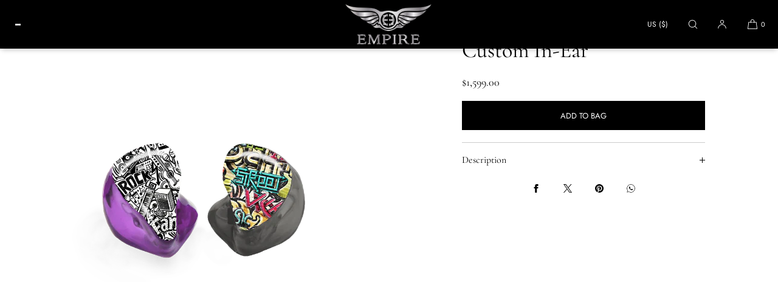

--- FILE ---
content_type: text/css
request_url: https://empireears.com/cdn/shop/t/38/assets/base.css?v=65381276680326489761754210938
body_size: 8236
content:
body{display:grid;grid-template-rows:auto auto 1fr auto;grid-template-columns:100%;min-height:100%;margin:0;background:var(--color-background);color:var(--color-foreground);font-size:var(--font-body-base-size-mobile);letter-spacing:var(--body-letter-spacing);line-height:var(--base-line-height);font-family:var(--font-body-family);font-style:var(--font-body-style);font-weight:var(--font-body-weight)}.no-js:not(html){display:none!important}html.no-js .no-js:not(html){display:block!important}.no-js-inline{display:none!important}html.no-js .no-js-inline{display:inline-block!important}html.no-js .no-js-hidden{display:none!important}.isolate{position:relative;z-index:0}.luxe-product-placeholder-wrapper{display:flex;align-items:center;justify-content:center;width:100%;height:100%;background:#f0f0f0}.content-card .luxe-product-placeholder-wrapper{background:none}.card-collection--image .luxe-product-placeholder-wrapper{position:absolute;border-radius:var(--collection-card-corner-radius)}.section-image-banner .luxe-product-placeholder-wrapper,.section-video-banner .luxe-product-placeholder-wrapper{background:#999}.luxe-product-placeholder-wrapper img{object-fit:contain!important}.luxe-product-placeholder-wrapper.luxe-pp-fullbleed img{object-fit:cover!important}.card-product--image .luxe-product-placeholder-wrapper{border-radius:var(--product-card-image-radius)}.card-product--image .luxe-product-placeholder-wrapper img{padding:10%}.card-collection--image .luxe-product-placeholder-wrapper img{padding:5%}.card-type-overlay .card-collection--image .luxe-product-placeholder-wrapper{filter:brightness(85%)}.luxe-product-placeholder-wrapper.pp-align-top img{object-position:top center!important;padding:0!important}.image-with-text--image .image-cover-wrapper .luxe-product-placeholder-wrapper img{position:absolute}.section-collection-lookbook .image-cover-container:has(.luxe-product-placeholder-wrapper){height:100vh!important}.page-width .video-player-sh .luxe-product-placeholder-wrapper,.page-width .image-cover-container .luxe-product-placeholder-wrapper,.video-player-sh.player-ratio-4x5 .luxe-product-placeholder-wrapper,.video-player-sh.player-ratio-9x16 .luxe-product-placeholder-wrapper,.video-player-sh.player-ratio-4x6 .luxe-product-placeholder-wrapper,.page-width .collage-grid .luxe-product-placeholder-wrapper,.page-width .image-hotspots--image .luxe-product-placeholder-wrapper,.page-width-narrow .image-hotspots--image .luxe-product-placeholder-wrapper,.gallery-card-aso-image .luxe-product-placeholder-wrapper{border-radius:var(--media-radius)}.section-video-banner .video-banner-placeholder{position:absolute;width:100%;height:100%;top:0;left:0}.section-video-banner .video-banner-placeholder img,.section-image-banner .luxe-product-placeholder-wrapper img{width:100%;height:100%!important;object-fit:cover!important}.video-banner-placeholder .luxe-product-placeholder-wrapper{width:200%!important;height:100%!important;left:-50%!important;animation:videopanright 20s linear forwards;-ms-animation:videopanright 20s linear forwards;-webkit-animation:videopanright 20s linear forwards;-o-animation:videopanright 20s linear forwards;-moz-animation:videopanright 20s linear forwards;animation-iteration-count:infinite}@media only screen and (min-width: 900px){.video-banner-placeholder .luxe-product-placeholder-wrapper{width:200%!important;height:100%!important;left:-50%!important;animation:videopanright 40s linear forwards;-ms-animation:videopanright 40s linear forwards;-webkit-animation:videopanright 40s linear forwards;-o-animation:videopanright 40s linear forwards;-moz-animation:videopanright 40s linear forwards;animation-iteration-count:infinite}}@keyframes videopanright{0%{transform:translate(-50%)}to{transform:translate(0)}}.drawer-close-button{-webkit-appearance:none;appearance:none;border:0;outline:0;width:48px;height:48px;display:flex;align-items:center;justify-content:center;color:inherit;background:none;cursor:pointer}.drawer-close-button .icon{width:1rem;height:1rem}.page-width,.page-width-narrow,.page-width-medium,.page-width-grid{max-width:none;margin:0 auto;padding:0 var(--page-margin-mobile)}.page-width-medium{max-width:90rem}.page-width-narrow,.page-width--narrow{max-width:70rem}.page-width-extra-narrow{max-width:55rem;margin:0 auto;padding:0 var(--page-margin-mobile)}.page-width-dt{margin:0 auto}.page-width-desktop{padding:0;margin:0 auto}@media screen and (min-width: 750px){.page-width,.page-width-medium{padding:0 var(--page-margin-tablet)}.page-width-narrow{padding:0 5rem}.page-width-desktop{padding:0}.page-width-grid{padding:0 5rem}}@media screen and (min-width: 1025px){.page-width,.page-width-medium{padding:0 var(--page-margin-desktop)}.page-width-desktop{max-width:none;padding:0 var(--page-margin-desktop)}.page-width-dt{margin:0 auto;padding:0 var(--page-margin-desktop)}}.element-margin-top{margin-top:5rem}@media screen and (min-width: 750px){.element-margin{margin-top:calc(5rem + var(--page-width-margin))}}.grid-auto-flow{display:grid;grid-auto-flow:column}.page-margin,.shopify-challenge__container{margin:7rem auto}.rte-width{max-width:82rem;margin:0 auto 2rem}.list-unstyled{margin:0;padding:0;list-style:none}.hidden{display:none!important}.visually-hidden{position:absolute!important;overflow:hidden;width:1px;height:1px;margin:-1px;padding:0;border:0;clip:rect(0 0 0 0);word-wrap:normal!important}.visually-hidden--inline{margin:0;height:1em}.elem-hidden{display:none}.overflow-hidden{overflow:hidden}.bg-pane{display:block!important}.body-lock-scroll{overflow:hidden}.skip-to-content-link:focus{z-index:99999999;position:inherit;overflow:auto;width:auto;height:auto;clip:auto}.full-width-link{position:absolute;top:0;right:0;bottom:0;left:0;z-index:2}::selection{background-color:rgba(var(--color-foreground-rgb),.2)}.text-body{font-size:var(--font-body-base-size-mobile);letter-spacing:var(--body-letter-spacing);line-height:var(--base-line-height);font-family:var(--font-body-family);font-style:var(--font-body-style);font-weight:var(--font-body-weight)}.text-micro{font-size:1.1rem}.text-small{font-size:calc(var(--font-body-base-size-mobile) - 2px)}.text-std,.text-body{font-size:var(--font-body-base-size-mobile)}.text-medium{font-size:calc(var(--font-body-base-size-mobile) + 1px)}.text-large{font-size:calc(var(--font-body-base-size-mobile) + 2px)}.text-xl{font-size:calc(var(--font-body-base-size-mobile) + 6px)}.text-xxl{font-size:calc(var(--font-body-base-size-mobile) + 8px)}.text-xxxl{font-size:calc(var(--font-body-base-size-mobile) + 12px)}.ui-nav-element{font-size:var(--font-ui-size-mobile)}@media only screen and (min-width: 750px){body,.text-std,.text-body{font-size:var(--font-body-base-size-tablet)}.text-small{font-size:calc(var(--font-body-base-size-tablet) - 2px)}.text-medium{font-size:calc(var(--font-body-base-size-tablet) + 2px)}.text-large{font-size:calc(var(--font-body-base-size-tablet) + 4px)}.text-xl{font-size:calc(var(--font-body-base-size-tablet) + 8px)}.text-xxl{font-size:calc(var(--font-body-base-size-tablet) + 16px)}.text-xxxl{font-size:calc(var(--font-body-base-size-tablet) + 20px)}}@media only screen and (min-width: 1025px){body{font-size:var(--font-body-base-size-desktop)}.text-micro{font-size:1.1rem}.text-small{font-size:calc(var(--font-body-base-size-desktop) - 2px)}.text-std,.text-body{font-size:var(--font-body-base-size-desktop)}.text-medium{font-size:calc(var(--font-body-base-size-desktop) + 2px)}.text-large{font-size:calc(var(--font-body-base-size-desktop) + 4px)}.text-xl{font-size:calc(var(--font-body-base-size-desktop) + 8px)}.text-xxl{font-size:calc(var(--font-body-base-size-desktop) + 18px)}.text-xxxl{font-size:calc(var(--font-body-base-size-desktop) + 36px)}.ui-nav-element{font-size:var(--font-ui-size-desktop)}}.text-weight-light{font-weight:300!important}.text-weight-std{font-weight:inherit}.text-weight-bold{font-weight:600}.text-italic{font-style:italic}.text-underlined{text-decoration:underline}.text-fade-fifty{opacity:.5}.text-fade-sixty{opacity:.6}.text-fade-seventy{opacity:.7}.text-fade-eighty{opacity:.8}.text-fade-ninety{opacity:.9}.icon{width:20px;height:20px}.divider-bullet{margin-left:.4rem;margin-right:.4rem}.hxxl,.hxl,.h0,h1,.h1,h2,.h2,h3,.h3,h4,.h4,h5,.h5,h6,.h6{font-family:var(--font-heading-family);font-style:var(--font-heading-style);font-weight:var(--font-heading-weight);letter-spacing:var(--body-letter-spacing);color:inherit;line-height:1.25;word-break:break-word;margin:0}.hxxl{font-size:var(--font-hxxl-size-mobile);letter-spacing:var(--font-h1-ls);text-transform:var(--font-h1-case)}.hxl{font-size:var(--font-hxl-size-mobile);letter-spacing:var(--font-h1-ls);text-transform:var(--font-h1-case)}.h0{font-size:var(--font-h0-size-mobile);letter-spacing:var(--font-h1-ls);text-transform:var(--font-h1-case)}h1,.h1{font-size:var(--font-h1-size-mobile);margin-bottom:1rem;letter-spacing:var(--font-h1-ls);text-transform:var(--font-h1-case)}h2,.h2{font-size:var(--font-h2-size-mobile);margin-bottom:1rem;letter-spacing:var(--font-h2-ls);text-transform:var(--font-h2-case)}h3,.h3{font-size:var(--font-h3-size-mobile);margin-bottom:.5rem;letter-spacing:var(--font-h3-ls);text-transform:var(--font-h3-case)}h4,.h4{font-size:var(--font-h4-size-mobile);margin-bottom:.5rem;text-transform:none;letter-spacing:var(--font-h4-ls)}h5,.h5{font-size:var(--font-h5-size-mobile);margin-bottom:0rem;text-transform:none;letter-spacing:var(--body-letter-spacing)}h6,.h6{font-size:var(--font-h6-size-mobile);letter-spacing:var(--body-letter-spacing);margin-bottom:0;opacity:.7;text-transform:uppercase}.align-center h1,.align-center .h1,.align--center h1,.align--center .h1,.align--center .h0,.align--center .hxl,.align-center h2,.align--center h2,.align--center .h2,.align-center h3,.align-center .h3{margin-left:calc(var(--font-h1-ls))}@media only screen and (min-width: 750px){.hxxl{font-size:var(--font-hxxl-size-tablet)}.hxl{font-size:var(--font-hxl-size-tablet)}.h0{font-size:var(--font-h0-size-tablet)}h1,.h1{font-size:var(--font-h1-size-tablet)}h2,.h2{font-size:var(--font-h2-size-tablet)}h3,.h3{font-size:var(--font-h3-size-tablet)}h4,.h4{font-size:var(--font-h4-size-tablet)}h5,.h5{font-size:var(--font-h5-size-tablet)}h6,.h6{font-size:var(--font-h6-size-tablet)}}@media only screen and (min-width: 1025px){.hxxl{font-size:var(--font-hxxl-size-desktop)}.hxl{font-size:var(--font-hxl-size-desktop)}.h0{font-size:var(--font-h0-size-desktop)}h1,.h1{font-size:var(--font-h1-size-desktop)}h2,.h2{font-size:var(--font-h2-size-desktop)}h3,.h3{font-size:var(--font-h3-size-desktop)}h4,.h4{font-size:var(--font-h4-size-desktop)}h5,.h5{font-size:var(--font-h5-size-desktop)}h6,.h6{font-size:var(--font-h6-size-desktop)}}.header-bar-inner,.header-nav-drawer,button,.button,.link--underlined,.product-form__input,div[role=button],.shopify-challenge__button,.account-sub-navigation{font-family:var(--font-accent-family)!important;font-weight:var(--font-accent-weight)!important;font-style:var(--font-accent-style)!important}.sub-footer-section button,.shopify-payment-button__more-options,.link--text,.product-title-body,.product-form__input .form__label{font-family:var(--font-body-family)!important}.dialog-title{font-family:var(--font-heading-family);font-weight:var(--font-heading-weight);font-size:var(--dialog-title-size-mobile)}@media only screen and (min-width: 750px){.dialog-title{font-size:var(--dialog-title-size-tablet)}}@media only screen and (min-width: 1025px){.dialog-title{font-size:var(--dialog-title-size-desktop)}}.text-family-heading{font-family:var(--font-heading-family)!important;font-style:var(--font-heading-style)!important;font-weight:var(--font-heading-weight)!important}.text-family-accent{font-family:var(--font-accent-family);font-style:var(--font-accent-style)}.section-label{font-size:var(--font-caption-size-mobile);font-style:var(--font-caption-style);margin-bottom:1rem;opacity:1}.caption,.caption-large,.caption-note{font-size:var(--font-caption-size-mobile);letter-spacing:var(--body-letter-spacing)}@media screen and (min-width: 1025px){.section-label,.caption,.caption-large,.caption-note{font-size:var(--font-caption-size-desktop)}}blockquote{font-style:normal;color:inherit;border-left:.2rem solid rgba(var(--color-foreground-rgb),.2);padding-left:1rem}@media screen and (min-width: 750px){blockquote{padding-left:1.5rem}}.align-center{margin:0 auto;text-align:center}.text-align-center{text-align:center}.text-align-left,.align-left{text-align:left}.text-align-right,.align-right{text-align:right}.left{text-align:left}.center{text-align:center}.right{text-align:right}.uppercase{text-transform:uppercase}.font-body-bold{font-weight:var(--font-body-weight-bold)}.color-scheme-bg-body{background:var(--color-background)}.color-scheme-fg-white{color:#fff}.color-scheme-bg-white{background:#fff}.color-scheme-fg-01{color:var(--color-accent-one)}.color-scheme-fg-02{color:var(--color-accent-two)}.color-scheme-fg-03{color:var(--color-accent-three)}.color-scheme-fg-04{color:var(--color-accent-four)}.color-scheme-fg-success{color:rgb(var(--color-success))}.color-scheme-fg-sale{color:rgb(var(--color-price-sale))}.colour-scheme-fg-body{color:var(--color-foreground)}.color-scheme-bg-01{background:var(--color-bg-one)}.color-scheme-bg-02{background:var(--color-bg-two)}.color-scheme-bg-03{background:var(--color-bg-three)}.color-scheme-bg-04{background:var(--color-bg-four)}.light{opacity:.7}.color-scheme-fg-body .button-color-scheme--match-section .button--solid{background:var(--color-foreground)}.color-scheme-fg-01 .button-color-scheme--match-section .button--solid{background:var(--color-accent-one)}.color-scheme-fg-02 .button-color-scheme--match-section .button--solid{background:var(--color-accent-two)}.color-scheme-fg-03 .button-color-scheme--match-section .button--solid{background:var(--color-accent-three)}.color-scheme-fg-04 .button-color-scheme--match-section .button--solid{background:var(--color-accent-four)}.color-scheme-bg-body .button-color-scheme--match-section .button--solid{color:var(--color-background)}.color-scheme-bg-01 .button-color-scheme--match-section .button--solid{color:var(--color-bg-one)}.color-scheme-bg-02 .button-color-scheme--match-section .button--solid{color:var(--color-bg-two)}.color-scheme-bg-03 .button-color-scheme--match-section .button--solid{color:var(--color-bg-three)}.color-scheme-bg-04 .button-color-scheme--match-section .button--solid{color:var(--color-bg-four)}.button-color-scheme--match-section .button--outline{color:inherit;border-color:inherit}.color-foreground{color:var(--color-foreground)}.swatch{position:absolute;top:0;left:0;width:100%;height:100%;border:1px solid rgba(var(--color-foreground-rgb),.1)}.facets__visual-display-wrapper .swatch{position:static}.swatch-with-border{border:1px solid rgba(var(--color-foreground-rgb),.1)}.swatch img{width:100%;height:100%;object-fit:cover}table:not([class]){table-layout:auto;width:100%;border-collapse:collapse;border-style:hidden;box-shadow:0 0 0 .1rem rgba(var(--color-foreground-rgb),.2)}table:not([class]) td,table:not([class]) th{padding:1em;border:.1rem solid rgba(var(--color-foreground-rgb),.2)}.rte table{table-layout:auto;width:100%;max-width:fit-content;border-collapse:collapse;border-style:hidden;box-shadow:0 0 0 .1rem rgba(var(--color-foreground-rgb),.2);line-height:1.3}@media screen and (max-width: 749px){.rte table{display:block;overflow-x:auto}}.rte table td,.rte table th,.product-popup-modal__content-info td,.product-popup-modal__content-info th{padding:1em;border:.1rem solid rgba(var(--color-foreground-rgb),.2)}.metric-table,.imperial-table{margin-bottom:3rem}.unit-toggle-container{width:100%;display:flex;align-items:center;justify-content:flex-start;column-gap:15px;margin-bottom:30px!important}.unit-toggle-container.unit-toggle-style-lozenge{width:fit-content;border:1px solid rgba(var(--color-foreground-rgb),.7);border-radius:4px;padding:0;column-gap:0}.unit-toggle{display:flex;align-items:center;justify-content:center;cursor:pointer;line-height:1}.unit-toggle-container.unit-toggle-style-lozenge .unit-toggle{min-width:44px;padding:5px}.unit-toggle.selected{text-decoration:underline;text-underline-offset:2px}.unit-toggle-style-lozenge .unit-toggle.selected{background:rgba(var(--color-foreground-rgb),.7);color:rgb(var(--color-background-rgb));text-decoration:none}@media screen and (max-width: 749px){.small-hide{display:none!important}}@media screen and (min-width: 750px) and (max-width: 989px){.medium-hide{display:none!important}}@media screen and (min-width: 990px){.large-up-hide{display:none!important}}a:empty,ul:empty,dl:empty,div:empty,section:empty,article:empty,p:empty,h1:empty,h2:empty,h3:empty,h4:empty,h5:empty,h6:empty{display:none}.link,.customer a{cursor:pointer;display:inline-block;border:none;box-shadow:none;text-decoration:underline;text-underline-offset:.3rem;color:inherit;background-color:transparent;font-family:inherit}.link--text{color:var(--color-foreground)}.link--text:hover{color:rgba(var(--color-foreground-rgb),.75)}.link-with-icon{display:inline-flex;font-size:1.4rem;font-weight:600;text-decoration:none;margin-bottom:4.5rem;white-space:nowrap}.link-with-icon .icon{width:1.5rem;margin-left:1rem}a:not([href]){cursor:not-allowed}.circle-divider:after{content:"\2022";margin:0 1.3rem 0 1.5rem}.circle-divider:last-of-type:after{display:none}hr{border:none;height:.1rem;background-color:rgba(var(--color-foreground-rgb),.2);display:block;margin:5rem 0}@media screen and (min-width: 750px){hr{margin:7rem 0}}.full-unstyled-link{text-decoration:none;color:currentColor;display:block}.placeholder{background-color:rgba(var(--color-foreground-rgb),.04);color:rgba(var(--color-foreground-rgb),.55);fill:rgba(var(--color-foreground-rgb),.55)}details>*{box-sizing:border-box}.break{word-break:break-word}.visibility-hidden{visibility:hidden}@media (prefers-reduced-motion){.motion-reduce{transition:none!important;animation:none!important}}:root{--duration-short: .1s;--duration-default: .2s;--duration-long: .5s}.underlined-link,.customer a{color:inherit;text-underline-offset:.3rem;text-decoration-thickness:1px}.underlined-link:hover,.customer a:hover{color:inherit;text-decoration-thickness:1px}.icon-arrow{width:1.5rem}summary{cursor:pointer;list-style:none;position:relative}summary .icon-caret{position:absolute;height:.8rem;width:.8rem;right:1.5rem;top:calc(50% - .4rem)}summary::-webkit-details-marker{display:none}.disclosure-has-popup{position:relative}.disclosure-has-popup[open]>summary:before{position:fixed;top:0;right:0;bottom:0;left:0;z-index:2;display:block;cursor:default;content:" ";background:transparent}.disclosure-has-popup>summary:before{display:none}.disclosure-has-popup[open]>summary+*{z-index:200}@media screen and (min-width: 750px){.disclosure-has-popup[open]>summary+*{z-index:200}.facets .disclosure-has-popup[open]>summary+*{z-index:200}}*:focus{outline:0;box-shadow:none}*:focus-visible{outline:.2rem solid rgba(var(--color-foreground-rgb),1)!important;outline-offset:.3rem;box-shadow:0 0 0 .3rem rgb(var(--color-background-rgb)),0 0 .5rem .4rem rgba(var(--color-foreground-rgb),.3)}.focused,.no-js *:focus{outline:.2rem solid rgba(var(--color-foreground-rgb),1)!important;outline-offset:.3rem;box-shadow:0 0 0 .3rem rgb(var(--color-background)),0 0 .5rem .4rem rgba(var(--color-foreground-rgb),.3)}.no-js *:focus:not(:focus-visible){outline:0;box-shadow:none}.focus-inset:focus-visible{outline:.2rem solid rgba(var(--color-foreground-rgb),.5);outline-offset:-.2rem;box-shadow:0 0 .2rem rgba(var(--color-foreground-rgb),.3)}.focused.focus-inset,.no-js .focus-inset:focus{outline:.2rem solid rgba(var(--color-foreground-rgb),.5);outline-offset:-.2rem;box-shadow:0 0 .2rem rgba(var(--color-foreground-rgb),.3)}.no-js .focus-inset:focus:not(:focus-visible){outline:0;box-shadow:none}.focus-none{box-shadow:none!important;outline:0!important}.focus-offset:focus-visible{outline:.2rem solid rgba(var(--color-foreground-rgb),.5);outline-offset:1rem;box-shadow:0 0 0 1rem rgb(var(--color-background-rgb)),0 0 .2rem 1.2rem rgba(var(--color-foreground-rgb),.3)}.focus-offset.focused,.no-js .focus-offset:focus{outline:.2rem solid rgba(var(--color-foreground-rgb),.5);outline-offset:1rem;box-shadow:0 0 0 1rem rgb(var(--color-background-rgb)),0 0 .2rem 1.2rem rgba(var(--color-foreground-rgb),.3)}.no-js .focus-offset:focus:not(:focus-visible){outline:0;box-shadow:none}.grid{display:flex;flex-wrap:wrap;margin-bottom:2rem;padding:0;list-style:none;column-gap:var(--grid-mobile-horizontal-spacing);row-gap:var(--grid-mobile-vertical-spacing)}@media screen and (min-width: 750px){.grid{column-gap:var(--grid-desktop-horizontal-spacing);row-gap:var(--grid-desktop-vertical-spacing)}}.grid:last-child{margin-bottom:0}.grid__item{width:calc(25% - var(--grid-mobile-horizontal-spacing) * 3 / 4);max-width:calc(50% - var(--grid-mobile-horizontal-spacing) / 2);flex-grow:1;flex-shrink:0}@media screen and (min-width: 750px){.grid__item{width:calc(25% - var(--grid-desktop-horizontal-spacing) * 3 / 4);max-width:calc(50% - var(--grid-desktop-horizontal-spacing) / 2)}}.grid--gapless.grid{column-gap:0;row-gap:0}.grid--1-col .grid__item{max-width:100%;width:100%}.grid--3-col .grid__item{width:calc(33.33% - var(--grid-mobile-horizontal-spacing) * 2 / 3)}@media screen and (min-width: 750px){.grid--3-col .grid__item{width:calc(33.33% - var(--grid-desktop-horizontal-spacing) * 2 / 3)}}.grid--2-col .grid__item{width:calc(50% - var(--grid-mobile-horizontal-spacing) / 2)}@media screen and (min-width: 750px){.grid--2-col .grid__item{width:calc(50% - var(--grid-desktop-horizontal-spacing) / 2)}.grid--4-col-tablet .grid__item{width:calc(25% - var(--grid-desktop-horizontal-spacing) * 3 / 4)}.grid--3-col-tablet .grid__item{width:calc(33.33% - var(--grid-desktop-horizontal-spacing) * 2 / 3)}.grid--2-col-tablet .grid__item{width:calc(50% - var(--grid-desktop-horizontal-spacing) / 2)}}@media screen and (max-width: 989px){.grid--1-col-tablet-down .grid__item{width:100%;max-width:100%}}@media screen and (min-width: 990px){.grid--6-col-desktop .grid__item{width:calc(16.66% - var(--grid-desktop-horizontal-spacing) * 5 / 6);max-width:calc(16.66% - var(--grid-desktop-horizontal-spacing) * 5 / 6)}.grid--5-col-desktop .grid__item{width:calc(20% - var(--grid-desktop-horizontal-spacing) * 4 / 5);max-width:calc(20% - var(--grid-desktop-horizontal-spacing) * 4 / 5)}.grid--4-col-desktop .grid__item{width:calc(25% - var(--grid-desktop-horizontal-spacing) * 3 / 4);max-width:calc(25% - var(--grid-desktop-horizontal-spacing) * 3 / 4)}.grid--3-col-desktop .grid__item{width:calc(33.33% - var(--grid-desktop-horizontal-spacing) * 2 / 3);max-width:calc(33.33% - var(--grid-desktop-horizontal-spacing) * 2 / 3)}.grid--2-col-desktop .grid__item{width:calc(50% - var(--grid-desktop-horizontal-spacing) / 2);max-width:calc(50% - var(--grid-desktop-horizontal-spacing) / 2)}}@media only screen and (min-width: 1400px){.grid--3-col-desktop .grid__item{width:calc(25% - var(--grid-desktop-horizontal-spacing) * 3 / 4);max-width:calc(25% - var(--grid-desktop-horizontal-spacing) * 3 / 4)}}@media screen and (min-width: 990px){.grid--1-col-desktop{flex:0 0 100%;max-width:100%}.grid--1-col-desktop .grid__item{width:100%;max-width:100%}}@media screen and (max-width: 749px){.grid--peek .grid__item{min-width:35%}.grid--peek.slider .grid__item:first-of-type{margin-left:1.5rem}.grid--peek.slider:after{margin-left:calc(-1 * var(--grid-mobile-horizontal-spacing))}.grid--2-col-tablet-down .grid__item{width:calc(50% - var(--grid-mobile-horizontal-spacing) / 2)}.grid__item,.grid--peek .grid__item{width:calc(50% - var(--grid-mobile-horizontal-spacing) - 3rem)}}@media screen and (min-width: 750px) and (max-width: 989px){.grid--2-col-tablet-down .grid__item{width:calc(50% - var(--grid-desktop-horizontal-spacing) / 2)}.grid--1-col-tablet-down.grid--peek .grid__item{width:calc(100% - var(--grid-desktop-horizontal-spacing) - 3rem)}}.grid-std{display:grid;grid-template-columns:repeat(2,1fr);grid-template-rows:repeat(1,1fr);column-gap:var(--grid-mobile-horizontal-spacing);row-gap:var(--grid-mobile-horizontal-spacing)}.grid-mobile-1-column{grid-template-columns:repeat(1,1fr)}.grid-std{list-style-type:none;margin:0;padding:0}.grid-std li,.grid-std .grid__item{width:100%;max-width:none}@media screen and (min-width: 750px){.grid-std{grid-template-columns:repeat(3,1fr)}.grid-desktop-2-column{grid-template-columns:repeat(2,1fr)}}@media screen and (min-width: 950px){.grid-std{grid-template-columns:repeat(4,1fr);column-gap:var(--grid-desktop-horizontal-spacing);row-gap:var(--grid-desktop-horizontal-spacing)}.grid-desktop-2-column{grid-template-columns:repeat(2,1fr)}.grid-desktop-3-column{grid-template-columns:repeat(3,1fr)}}@media only screen and (min-width: 750px){.page-width-grid{padding-left:3rem;padding-right:3rem}.grid-card-spacing-zero{gap:0}.grid-card-spacing-ten{gap:10px}.grid-card-spacing-twenty{gap:20px}.grid-card-spacing-thirty{gap:30px}.grid-card-spacing-fourty{gap:40px}.grid-card-spacing-fifty{gap:50px}.grid-card-spacing-sixty{gap:60px}}@media only screen and (min-width: 750px){.grid-card-padding-ten>div:first-child{padding:0 10px 0 0}.grid-card-padding-ten>div:last-child{padding:0 0 0 10px}.grid-card-padding-twenty>div:first-child{padding:0 20px 0 0}.grid-card-padding-twenty>div:last-child{padding:0 0 0 20px}.grid-card-padding-thirty>div:first-child{padding:0 30px 0 0}.grid-card-padding-thirty>div:last-child{padding:0 0 0 30px}.grid-card-padding-fourty>div:first-child{padding:0 40px 0 0}.grid-card-padding-fourty>div:last-child{padding:0 0 0 40px}.grid-card-padding-fifty>div:first-child{padding:0 50px 0 0}.grid-card-padding-fifty>div:last-child{padding:0 0 0 50px}.grid-card-padding-sixty>div:first-child{padding:0 60px 0 0}.grid-card-padding-sixty>div:last-child{padding:0 0 0 60px}}@media only screen and (min-width: 750px){.grid-item--half{width:50%;box-sizing:border-box;padding:20px}.grid-item--third{width:33.3333%;box-sizing:border-box;padding:20px}.grid-item--fourth{width:25%;box-sizing:border-box;padding:20px}}.media{display:block;background-color:none;position:relative;overflow:hidden}.media--background-shade{background-color:#0000000f}.media--filter-darken{filter:brightness(.98)}.media--transparent{background-color:transparent}.media>img{object-fit:cover;object-position:center center;transition:opacity .4s cubic-bezier(.25,.46,.45,.94)}.media--square{padding-bottom:100%}.media--portrait{padding-bottom:125%}.media--landscape{padding-bottom:66.6%}.media--cropped{padding-bottom:56%}.media--16-9{padding-bottom:56.25%}.media--circle{padding-bottom:100%;border-radius:50%}.media.media--hover-effect>img+img{opacity:0}@media screen and (min-width: 990px){.media--cropped{padding-bottom:63%}}deferred-media{display:block}a:not(.button),a:not(.button):visited{color:inherit}.link--underlined{text-underline-offset:.3rem}.button--primary{background:rgb(var(--color-button-background));border:var(--buttons-border-width) solid transparent}.button--secondary{color:rgb(var(--color-outline-button-text));background:none!important}.button-color-scheme--white .button--solid{background:#fff;color:var(--color-foreground)}.button,.shopify-challenge__button,.customer button,button.shopify-payment-button__button--unbranded,.shopify-payment-button [role=button],.cart__dynamic-checkout-buttons [role=button],.cart__dynamic-checkout-buttons iframe{--border-offset: var(--buttons-border-offset);--border-opacity: calc(1 - var(--buttons-border-opacity));border-radius:var(--buttons-radius);font-weight:var(--buttons-font-weight);position:relative}.button,.shopify-challenge__button,.customer button,button.shopify-payment-button__button--unbranded{min-width:14rem;min-height:4.4rem}.shopify-payment-button__button--branded{z-index:auto}.cart__dynamic-checkout-buttons iframe{box-shadow:none}.button,.shopify-challenge__button,.customer button{display:inline-flex;justify-content:center;align-items:center;border:var(--buttons-border-width) solid transparent;border-radius:var(--buttons-radius);padding:0 var(--buttons-horizontal-padding);height:calc(44px + var(--buttons-padding));cursor:pointer;font:inherit;font-weight:var(--buttons-font-weight)!important;font-size:var(--buttons-font-size-mobile);text-decoration:none;text-transform:var(--buttons-text-case);color:rgb(var(--color-button-foreground));transition:box-shadow var(--duration-short) ease;-webkit-appearance:none;appearance:none;background-color:rgb(var(--color-button-background));line-height:1}.button:before,.shopify-challenge__button:before,.customer button:before,.shopify-payment-button__button--unbranded:before,.shopify-payment-button [role=button]:before,.cart__dynamic-checkout-buttons [role=button]:before{content:"";position:absolute;top:0;right:0;bottom:0;left:0;z-index:-1;border-radius:var(--buttons-radius);box-shadow:none}.button:after,.shopify-challenge__button:after,.customer button:after,.shopify-payment-button__button--unbranded:after{content:"";position:absolute;top:var(--buttons-border-width);right:var(--buttons-border-width);bottom:var(--buttons-border-width);left:var(--buttons-border-width);z-index:1;border-radius:var(--buttons-radius);box-shadow:none;transition:box-shadow var(--duration-short) ease}.button:not([disabled]):hover:after,.shopify-challenge__button:hover:after,.customer button:hover:after,.shopify-payment-button__button--unbranded:hover:after{--border-offset: 1.3px;box-shadow:none}.button--secondary:after{--border-opacity: var(--buttons-border-opacity)}.button:focus-visible,.button:focus,.button.focused,.shopify-payment-button__button--unbranded:focus-visible,.shopify-payment-button [role=button]:focus-visible,.shopify-payment-button__button--unbranded:focus,.shopify-payment-button [role=button]:focus{outline:0;box-shadow:none}.button:focus:not(:focus-visible):not(.focused),.shopify-payment-button__button--unbranded:focus:not(:focus-visible):not(.focused),.shopify-payment-button [role=button]:focus:not(:focus-visible):not(.focused){box-shadow:inherit}.button::selection,.shopify-challenge__button::selection,.customer button::selection{background-color:rgb(var(--color-button-foreground))}.button,.button-label,.shopify-challenge__button,.customer button{font-size:var(--buttons-font-size-mobile);letter-spacing:var(--buttons-letter-spacing);line-height:1}@media only screen and (min-width: 1025px){.button,.button-label,.shopify-challenge__button,.customer button{font-size:var(--buttons-font-size-desktop)}}.button--tertiary{color:inherit;font-size:1.2rem;background:none;border:0!important;text-decoration:underline}.button--inline-no-style{outline:none;border:0;background:none;cursor:pointer}.button--inline-underline{outline:none;border:0;background:none;cursor:pointer;text-decoration:underline;text-underline-offset:2px}.button--small{padding:1.2rem 2rem}shopify-accelerated-checkout{--shopify-accelerated-checkout-button-block-size: calc(44px + var(--buttons-padding));--shopify-accelerated-checkout-button-border-radius: var(--buttons-radius);--shopify-accelerated-checkout-button-box-shadow: none;--shopify-accelerated-checkout-skeleton-background-color: #dedede;--shopify-accelerated-checkout-skeleton-animation-opacity-start: 1;--shopify-accelerated-checkout-skeleton-animation-opacity-end: .5;--shopify-accelerated-checkout-skeleton-animation-duration: 4s;--shopify-accelerated-checkout-skeleton-animation-timing-function: ease}shopify-accelerated-checkout-cart{--shopify-accelerated-checkout-button-block-size: calc(44px + var(--buttons-padding));--shopify-accelerated-checkout-button-inline-size: calc(44px + var(--buttons-padding));--shopify-accelerated-checkout-button-border-radius: var(--buttons-radius);--shopify-accelerated-checkout-button-box-shadow: none;--shopify-accelerated-checkout-inline-alignment: flex-start;--shopify-accelerated-checkout-row-gap: 8px;--shopify-accelerated-checkout-skeleton-background-color: #dedede;--shopify-accelerated-checkout-skeleton-animation-opacity-start: 1;--shopify-accelerated-checkout-skeleton-animation-opacity-end: .5;--shopify-accelerated-checkout-skeleton-animation-duration: 4s;--shopify-accelerated-checkout-skeleton-animation-timing-function: ease}.button:disabled,.button[aria-disabled=true],.button.disabled,.customer button:disabled,.customer button[aria-disabled=true],.customer button.disabled,.quantity__button.disabled{cursor:not-allowed;opacity:.5}.button--full-width{display:flex;width:100%}.button--filled-inverse{background:#fff;color:rgb(var(--color-button-background));border:var(--buttons-border-width) solid #ffffff}.button--outline{color:rgb(var(--color-outline-button-text));border:var(--buttons-border-width) solid rgb(var(--color-outline-button-border));background:none}.button--link{color:rgb(var(--color-outline-button-text))!important;background:none;padding:0;font-size:inherit;min-width:0;text-decoration:underline;text-underline-offset:3px}.button-color-scheme--white .button--primary{background:#fff!important;color:var(--color-foreground)!important}.button-color-scheme--white .button--outline{border:var(--buttons-border-width) solid #ffffff!important;color:#fff!important}.button.loading{color:transparent;position:relative}@media screen and (forced-colors: active){.button.loading{color:var(--color-foreground)}}.button.loading>.loading-overlay__spinner{top:50%;left:50%;transform:translate(-50%,-50%);position:absolute;height:100%;display:flex;align-items:center}.button.loading>.loading-overlay__spinner .spinner{width:fit-content}.button.loading>.loading-overlay__spinner .path{stroke:rgb(var(--color-button-foreground))}.button.button--outline.loading>.loading-overlay__spinner .path{stroke:rgb(var(--color-outline-button-text))!important}.button:focus-visible{outline:2px solid var(--color-foreground)!important}.slider-arrow-left,.slider-arrow-right{-webkit-appearance:none;appearance:none;outline:none;width:48px;height:48px;background:rgb(var(--color-tertiary-button-background));color:rgb(var(--color-tertiary-button-color));border-radius:var(--pagination-radius);cursor:pointer;display:flex;align-items:center;justify-content:center;border:1px solid rgb(var(--color-tertiary-button-background));position:absolute}.arrow-style-solid-inverted .slider-arrow-left,.arrow-style-solid-inverted .slider-arrow-right{border:1px solid rgb(var(--color-tertiary-button-color))}.arrow-style-none .slider-arrow-left,.arrow-style-none .slider-arrow-right{border:0}.slider-arrow-left .icon,.slider-arrow-right .icon{color:inherit;width:12px;height:12px}.slider-arrow-left .icon{transform:rotate(90deg)}.slider-arrow-right .icon{transform:rotate(-90deg)}.slider-mobile-pagination-container{overflow:hidden;position:relative;margin:0 auto}.slider-mobile-pagination-container-animating{max-width:70px}.slider-mobile-pagination-container-animating:has(.slider-pagination-style-lines){max-width:120px}.slider-mobile-pagination{margin:0 auto;margin-top:3rem;margin-bottom:1rem;display:flex;justify-content:center;column-gap:5px;row-gap:5px;flex-wrap:wrap;transition:transform .15s ease;width:max-content;font-size:0}.slider-mobile-pagination-container.align-left,.slider-mobile-pagination-container.align-right{margin-left:var(--page-margin-mobile);margin-right:var(--page-margin-mobile)}.slider-mobile-pagination-container.align-left .slider-mobile-pagination{margin:0;margin-top:3rem;margin-bottom:1rem;justify-content:flex-start}.slider-mobile-pagination-container.align-right .slider-mobile-pagination{margin:0;margin-top:3rem;margin-bottom:1rem;justify-content:flex-end}.section-inner:has(.section-footer) .slider-mobile-pagination{margin-bottom:2rem}.slider-mobile-pagination.slider-pagination-style-bullets{column-gap:8px}.pagination-marker{width:20px;height:var(--media-pagination-thickness);background:rgba(var(--color-foreground-rgb),1);opacity:.3}.pagination-marker.active{opacity:.8;background:rgba(var(--color-foreground-rgb),1);transition:.2s linear}.color-scheme-fg-01 .pagination-marker{background:rgba(var(--color-accent-one-rgb),1)}.color-scheme-fg-02 .pagination-marker{background:rgba(var(--color-accent-two-rgb),1)}.color-scheme-fg-03 .pagination-marker{background:rgba(var(--color-accent-three-rgb),1)}.color-scheme-fg-04 .pagination-marker{background:rgba(var(--color-accent-four-rgb),1)}.slider-pagination-style-bullets .pagination-marker{width:6px;height:6px;border-radius:100%;border:1px solid;background:none!important}.slider-pagination-style-bullets .pagination-marker.active{opacity:.5}.pagination-marker:empty{display:block}@media only screen and (min-width: 750px){.slider-mobile-pagination-container{visibility:hidden;height:0;width:0;margin:0;padding:0}}.customer .field input,.customer select,.field__input,.form__label,.select__select{font-size:var(--font-ui-size-mobile);line-height:1.2;letter-spacing:var(--body-letter-spacing)}.field__input,.select__select,.customer .field input,.customer select{-webkit-appearance:none;appearance:none;background-color:var(--color-background);color:var(--color-foreground);font-size:1.6rem;width:100%;box-sizing:border-box;border-radius:var(--inputs-radius);height:4.4rem;min-height:calc(44px + var(--buttons-padding));min-width:8rem;position:relative;border:var(--inputs-border-width) solid rgba(var(--color-foreground-rgb),var(--inputs-border-opacity))}.field__input,.field input{height:auto}.field__input:focus{border:var(--inputs-border-width) solid rgba(var(--color-foreground-rgb),1);outline:0}.select__select{font-family:var(--font-body-family);font-style:var(--font-body-style);font-weight:var(--font-body-weight);color:rgba(var(--color-foreground),1)}.field__input:focus-visible,.select__select:focus-visible,.customer .field input:focus-visible,.customer select:focus-visible,.localization-form__select:focus-visible.localization-form__select:after{box-shadow:none;outline:0;border-radius:var(--inputs-radius)}.field__input:focus,.select__select:focus,.customer .field input:focus,.customer select:focus,.localization-form__select:focus.localization-form__select:after{box-shadow:none;outline:0;border-radius:var(--inputs-radius)}.localization-form__select:focus{outline:0;box-shadow:none}.text-area,.select{display:flex;position:relative;width:100%}.select .icon-caret,.customer select+svg{height:.8rem;width:.8rem;pointer-events:none;position:absolute;top:calc(50% - .4rem);right:calc(var(--inputs-border-width) + 1.6rem)}.select__select,.customer select{cursor:pointer;line-height:1.2;padding:0 1rem;margin:var(--inputs-border-width)}@media only screen and (min-width: 1025px){.customer .field input,.customer select,.field__input,.form__label,.select__select{font-size:var(--font-ui-size-desktop)}}.select__select:focus-visible{outline-offset:-1px}input:focus,.field__input:focus{outline:none!important}.field{position:relative;width:100%}.customer .field{text-align:left}.field--with-error{flex-wrap:wrap}.field__input,.customer .field input{flex-grow:1;text-align:left;padding:1.5rem 1rem}.field__label,.customer .field label{position:relative;display:block;font-size:var(--font-ui-size-mobile);margin-bottom:.8rem;pointer-events:none;color:var(--color-foreground);letter-spacing:var(--body-letter-spacing);line-height:1.5}@media only screen and (min-width: 1025px){.field__label,.customer .field label{font-size:var(--font-ui-size-desktop)}}.field__input::-webkit-search-cancel-button,.customer .field input::-webkit-search-cancel-button{display:none}::placeholder{color:inherit!important;opacity:.6}::-ms-input-placeholder{color:inherit!important;opacity:.6}input::placeholder{overflow:visible}input:focus::placeholder,textarea:focus::placeholder{opacity:0}.field__button{align-items:center;background-color:transparent;border:0;color:currentColor;cursor:pointer;display:flex;height:4.4rem;justify-content:center;overflow:hidden;padding:0;position:absolute;right:0;top:0;width:4.4rem}.field__button>svg{height:2rem;width:2rem}.field__input:-webkit-autofill~.field__button,.field__input:-webkit-autofill~.field__label,.customer .field input:-webkit-autofill~label{color:#000}.field input[type=textarea]:focus,.field input[type=textarea]:focus-visible,.field .text-area:focus,.field .text-area:focus-visible,.field input[type=text]:focus,.field input[type=text]:focus-visible,.field input[type=email]:focus,.field input[type=email]:focus-visible,.field input[type=tel]:focus-visible,.field input[type=password]:focus,.field input[type=password]:focus-visible{outline:0!important;box-shadow:none!important}.text-area{min-height:10rem;resize:none;padding:1rem}input[type=checkbox]{display:inline-block;width:auto;margin-right:.5rem}input[type=text],input[type=textarea],input[type=tel],input[type=email],input[type=password],.text-area{font-family:var(--font-body-family)!important;font-style:var(--font-body-style);font-weight:var(--font-body-weight)}.form__label{display:block;margin-bottom:.6rem}.form__message{align-items:center;display:flex;font-size:1.4rem;line-height:1;margin-top:1rem}.form__message--large{font-size:1.6rem}.customer .field .form__message{font-size:1.4rem;text-align:left}.form__message .icon,.customer .form__message svg{flex-shrink:0;height:1.3rem;margin-right:.5rem;width:1.3rem}.form__message--large .icon,.customer .form__message svg{height:1.5rem;width:1.5rem;margin-right:1rem}.customer .field .form__message svg{align-self:start}.form-status{margin:0;font-size:1.6rem}.form-status-list{padding:0;margin:2rem 0 4rem}.form-status-list li{list-style-position:inside}.form-status-list .link:first-letter{text-transform:capitalize}.quantity{color:var(--color-foreground);position:relative;width:132px;display:flex;border-radius:var(--variant-pills-radius);min-height:44px;border:var(--variant-pills-border-width) solid rgba(var(--color-foreground-rgb),var(--inputs-border-opacity))}.quantity__input{color:currentColor;font-size:1.1rem;opacity:.85;text-align:center;background-color:transparent;border:0;padding:0 .5rem;width:100%;flex-grow:1;-webkit-appearance:none;appearance:none}.quantity__button{width:4.4rem;flex-shrink:0;font-size:1.8rem;border:0;background-color:transparent;cursor:pointer;display:flex;align-items:center;justify-content:center;color:var(--color-foreground);padding:0}.quantity__button:first-child{margin-left:calc(var(--inputs-border-width))}.quantity__button:last-child{margin-right:calc(var(--inputs-border-width))}.quantity__button svg{width:.9rem;pointer-events:none}.quantity__button:focus-visible,.quantity__input:focus-visible{background-color:var(--color-background);z-index:2}.quantity__button:focus,.quantity__input:focus{background-color:var(--color-background);z-index:2}.quantity__button:not(:focus-visible):not(.focused),.quantity__input:not(:focus-visible):not(.focused){box-shadow:inherit;background-color:inherit}.quantity__input:-webkit-autofill,.quantity__input:-webkit-autofill:hover,.quantity__input:-webkit-autofill:active{box-shadow:0 0 0 10rem rgb(var(--color-background-rgb)) inset!important;-webkit-box-shadow:0 0 0 10rem rgb(var(--color-background-rgb)) inset!important}.quantity__input::-webkit-outer-spin-button,.quantity__input::-webkit-inner-spin-button{-webkit-appearance:none;margin:0}.quantity__input[type=number]{-moz-appearance:textfield}.quantity__rules{margin-top:1.2rem;position:relative;font-size:1.2rem}.quantity__rules .caption{display:inline-block;margin-top:0;margin-bottom:0}.quantity__rules .divider+.divider:before{content:"\2022";margin:0 .5rem}.quantity__rules-cart{position:relative}product-info .loading-overlay:not(.hidden)~*,.quantity__rules-cart .loading-overlay:not(.hidden)~*{visibility:hidden}.modal__toggle{list-style-type:none}.no-js details[open] .modal__toggle{position:absolute;z-index:5}.modal__toggle-close{display:none}.no-js details[open] svg.modal__toggle-close{display:flex;z-index:1;height:1.7rem;width:1.7rem}.modal__toggle-open{display:flex}.no-js details[open] .modal__toggle-open{display:none}.no-js .modal__close-button.link{display:none}.modal__close-button.link{display:flex;justify-content:center;align-items:center;padding:0rem;height:4.4rem;width:4.4rem;background-color:transparent}.modal__close-button .icon{width:1.7rem;height:1.7rem}.modal__content{position:absolute;top:0;left:0;right:0;bottom:0;background:var(--popup-background-color);z-index:4;display:flex;justify-content:center;align-items:center}.media-modal{cursor:zoom-out}.media-modal .deferred-media{cursor:initial}.cart-count-bubble:empty{display:none}.section-header.shopify-section-group-header-group{z-index:4}.shopify-section-header-sticky{position:sticky;top:0}.shopify-section-header-hidden,.shopify-section-header-hidden.menu-open{top:0}.section-header.animate{transition:top .15s ease-out}.shopify-section-group-header-group{z-index:4}.section-header~.shopify-section-group-header-group{z-index:initial}.no-js .predictive-search{display:none}details[open] .modal-overlay{display:block}details[open] .modal-overlay:after{position:absolute;content:"";background-color:rgba(var(--color-foreground-rgb),.5);top:100%;left:0;right:0;height:100vh}.no-js details[open]>.header__icon--search{top:1rem;right:.5rem}.overflow-hidden-mobile,.overflow-hidden-tablet{overflow:hidden}@media screen and (min-width: 750px){.overflow-hidden-mobile{overflow:auto}}@media screen and (min-width: 990px){.overflow-hidden-tablet{overflow:auto}}.badge{border:0;border-radius:var(--badge-corner-radius);display:inline-block;font-size:1.2rem;letter-spacing:var(--body-letter-spacing);line-height:1;padding:.5rem 1.3rem .6rem;text-align:center;background-color:var(--badge-bg-color);color:var(--badge-txt-color);word-break:break-word}.ratio{display:flex;position:relative;align-items:stretch}.ratio:before{content:"";width:0;height:0}.global-media-settings{border-radius:var(--media-radius)}.global-product-card-media-settings{border-radius:var(--media-radius);background:var(--product-card-media-bg-col)}.global-media-settings img,.global-media-settings iframe,.global-media-settings model-viewer,.global-media-settings video{border-radius:var(--media-radius)}@supports not (inset: 10px){.grid{margin-left:calc(-1 * var(--grid-mobile-horizontal-spacing))}.grid__item{padding-left:var(--grid-mobile-horizontal-spacing);padding-bottom:var(--grid-mobile-vertical-spacing)}@media screen and (min-width: 750px){.grid{margin-left:calc(-1 * var(--grid-desktop-horizontal-spacing))}.grid__item{padding-left:var(--grid-desktop-horizontal-spacing);padding-bottom:var(--grid-desktop-vertical-spacing)}}.grid--gapless .grid__item{padding-left:0;padding-bottom:0}@media screen and (min-width: 749px){.grid--peek .grid__item{padding-left:var(--grid-mobile-horizontal-spacing)}}.product-grid .grid__item{padding-bottom:var(--grid-mobile-vertical-spacing)}@media screen and (min-width: 750px){.product-grid .grid__item{padding-bottom:var(--grid-desktop-vertical-spacing)}}}@media (forced-colors: active){.button,.shopify-challenge__button,.customer button{border:transparent solid 1px}.button:focus-visible,.button:focus,.button.focused,.shopify-payment-button__button--unbranded:focus-visible,.shopify-payment-button [role=button]:focus-visible,.shopify-payment-button__button--unbranded:focus,.shopify-payment-button [role=button]:focus{outline:solid transparent 1px}.field__input:focus,.select__select:focus,.customer .field input:focus,.customer select:focus,.localization-form__select:focus.localization-form__select:after{outline:transparent solid 1px}.localization-form__select:focus{outline:transparent solid 1px}}.section-container{position:relative}.section-header-std-padding,.section-heading--inline{margin-bottom:var(--section-header-vertical-spacing-mobile)}@media only screen and (min-width: 1025px){.section-header-std-padding,.section-heading--inline{margin-bottom:var(--section-header-vertical-spacing-desktop)}}.section-header-paragraph{max-width:760px}.align-center .section-header-paragraph,.text-align-center .section-header-paragraph{margin:0 auto}.align-right .section-header-paragraph,.text-align-right .section-header-paragraph{margin-left:auto}.section-border{margin:0;padding:0}.section-border-color-dark{background-color:rgba(var(--color-foreground-rgb),var(--section-border-opacity))}.section-border-color-light{background-color:rgba(255,255,255,var(--section-border-opacity))}.section-border-width-normal{margin-left:var(--page-margin-mobile);margin-right:var(--page-margin-mobile)}@media only screen and (min-width: 750px){.section-border-width-normal{margin-left:var(--page-margin-tablet);margin-right:var(--page-margin-tablet)}}@media only screen and (min-width: 1025px){.section-border-width-normal{margin-left:var(--page-margin-desktop);margin-right:var(--page-margin-desktop)}}.section-button--position-top{margin-top:2rem;margin-bottom:2rem}.section-button--position-inline,.section-button--position-footer{margin-top:var(--section-footer-vertical-spacing-mobile)}.section-footer{margin-top:var(--section-footer-vertical-spacing-mobile);box-sizing:border-box}.section-viewall-button{margin-top:var(--section-footer-vertical-spacing-mobile)}@media only screen and (min-width: 750px){.section-viewall-button,.section-footer{margin-top:var(--section-footer-vertical-spacing-desktop)}}@media only screen and (min-width: 1025px){.section-heading--inline{margin-bottom:var(--section-header-vertical-spacing-desktop)}.section-button--position-inline,.section-button--position-footer,.section-footer{margin-top:var(--section-footer-vertical-spacing-desktop)}}.section-footer .button--outline{background:none!important}.button-color-scheme--inverse .button--filled{background-color:rgb(var(--color-button-foreground));color:rgb(var(--color-button-background));border:var(--buttons-border-width) solid rgb(var(--color-button-foreground))}.button-color-scheme--inverse .button--outline{background-color:none;background:none;color:rgb(var(--color-button-foreground));border:var(--buttons-border-width) solid rgb(var(--color-button-foreground))}.buttons-layout-stacked{display:flex;flex-direction:column;width:fit-content;row-gap:12px}.align-center .buttons-layout-stacked{margin:0 auto}.buttons-layout-stacked .button{margin:0 auto;width:100%}.rating{display:inline-block;margin:0}.product-block-rating-wrapper .rating-star{--letter-spacing: .4;--font-size: 1.5}.card .rating-star{--letter-spacing: .4;--font-size: 1.4}.rating-star{--color-rating-star: rgb(var(--color-star-rating));--percent: calc( ( var(--rating) / var(--rating-max) + var(--rating-decimal) * var(--font-size) / (var(--rating-max) * (var(--letter-spacing) + var(--font-size))) ) * 100% );letter-spacing:calc(var(--letter-spacing) * 1rem);font-size:calc(var(--font-size) * 1rem);line-height:1;display:inline-block;font-family:Times;margin:0}.rating-star:before{content:"\2605\2605\2605\2605\2605";background:linear-gradient(90deg,var(--color-rating-star) var(--percent),rgba(var(--color-star-rating),.2) var(--percent));-webkit-background-clip:text;-webkit-text-fill-color:transparent}.rating-text{display:none}.rating-count{display:inline-block;margin:0}.shopify-policy__title{margin-bottom:4rem}.shopify-policy__container{padding-top:80px;padding-bottom:60px;max-width:750px}.shopify-policy__body{margin-bottom:6rem}@media only screen and (min-width: 750px){.shopify-policy__body{margin-bottom:8rem}}.josh-drawer-title{font-size:3rem}.josh-menu-moving-title{padding-top:120px}button.josh-menu-moving-title{padding-top:140px}.description-body{margin:0 auto;padding-top:-2rem;width:65%!important;max-width:1500px!important;padding:0 3rem 3rem!important}.description-body-drawers{margin:1rem auto;padding:1rem 1rem 2rem;border-bottom:1px solid gray}.transit-para{padding:1rem}@media only screen and (max-width: 750px){.josh-drawer-title{font-size:2rem}.josh-menu-moving-title{padding-top:60px;padding-left:30px}button.josh-menu-moving-title{padding-top:85px}.description-body{width:100%!important;padding-left:var(--page-margin-mobile)!important;padding-bottom:2rem!important;padding-right:var(--page-margin-mobile)!important}}.container{width:100%;max-width:1200px;margin:2rem auto;padding-left:1rem;padding-right:1rem}.row{display:flex;flex-wrap:wrap;margin:2rem -.5rem}.row>[class*=col-]{padding-left:.5rem;padding-right:.5rem;box-sizing:border-box}.col-12{flex:0 0 100%;max-width:100%}@media (min-width: 992px){.col-lg-6{flex:0 0 50%;max-width:50%}.row{margin:1rem -.5rem}}.d-flex{display:flex!important}.text-center{text-align:center!important}.align-items-center{align-items:center!important}.justify-content-center{justify-content:center!important}.justify-content-between{justify-content:space-between!important}.dealer_flex{display:flex;flex-direction:row;flex-wrap:wrap;justify-content:center;align-items:stretch;width:90%;margin:auto}.dealer_country_item{padding:25px;margin:20px;background-color:#fcfcfc;height:auto;width:385px}.worship_partners_intro{max-width:1000px;display:table;margin-left:auto;margin-right:auto}.worship_partners_intro_row{clear:both;padding:25px}.worship_partners_intro_column{clear:both;float:left;display:table-cell;width:100%;padding:10px;column-gap:20px}.responsive_iframe_container_parent{clear:both;max-width:800px;margin:0 auto;padding:60px 100px 0}.responsive_iframe_container{width:100%;height:0;padding-bottom:56.25%;position:relative;margin:0 auto}.responsive_iframe_container iframe{position:absolute;width:100%;height:100%}@media only screen and (max-width: 600px){.worship_partners_intro_column{width:100%}}.product_resp_vid_cont{position:relative;overflow:hidden;padding-top:56.25%}.product_resp_iframe{position:absolute;top:0;left:0;width:100%;height:100%;border:0}.artist_title{text-align:center;font-size:2.5rem}
/*# sourceMappingURL=/cdn/shop/t/38/assets/base.css.map?v=65381276680326489761754210938 */
